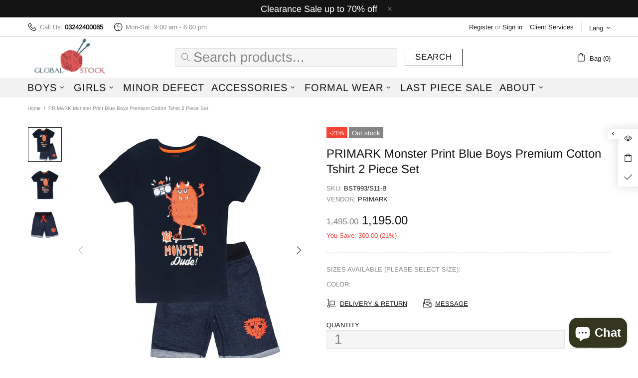

--- FILE ---
content_type: text/javascript
request_url: https://globalstock.pk/cdn/shop/t/23/assets/module.tooltip.min.js?v=160626250539117634271613740203
body_size: 14194
content:
/*plugin tippy*/
window.jQuery.fn.is_theme_jquery||(window.jQueryBackup=window.jQuery,window.jQuery=window.jQueryTheme),function(t){!function(t,e){"object"==typeof exports&&"undefined"!=typeof module?module.exports=e():"function"==typeof define&&define.amd?define(e):t.tippy=e()}(this,function(){"use strict";function t(t){return t&&"[object Function]"==={}.toString.call(t)}function e(t,e){if(1!==t.nodeType)return[];var n=getComputedStyle(t,null);return e?n[e]:n}function n(t){return"HTML"===t.nodeName?t:t.parentNode||t.host}function r(t){if(!t)return document.body;switch(t.nodeName){case"HTML":case"BODY":return t.ownerDocument.body;case"#document":return t.body}var o=e(t),i=o.overflow,a=o.overflowX,p=o.overflowY;return/(auto|scroll|overlay)/.test(i+p+a)?t:r(n(t))}function o(t){return 11===t?ut:10===t?mt:ut||mt}function i(t){if(!t)return document.documentElement;for(var n=o(10)?document.body:null,r=t.offsetParent;r===n&&t.nextElementSibling;)r=(t=t.nextElementSibling).offsetParent;var a=r&&r.nodeName;return a&&"BODY"!==a&&"HTML"!==a?-1!==["TD","TABLE"].indexOf(r.nodeName)&&"static"===e(r,"position")?i(r):r:t?t.ownerDocument.documentElement:document.documentElement}function a(t){var e=t.nodeName;return"BODY"!==e&&("HTML"===e||i(t.firstElementChild)===t)}function p(t){return null===t.parentNode?t:p(t.parentNode)}function s(t,e){if(!(t&&t.nodeType&&e&&e.nodeType))return document.documentElement;var n=t.compareDocumentPosition(e)&Node.DOCUMENT_POSITION_FOLLOWING,r=n?t:e,o=n?e:t,f=document.createRange();f.setStart(r,0),f.setEnd(o,0);var l=f.commonAncestorContainer;if(t!==l&&e!==l||r.contains(o))return a(l)?l:i(l);var c=p(t);return c.host?s(c.host,e):s(t,p(e).host)}function f(t){var e=1<arguments.length&&void 0!==arguments[1]?arguments[1]:"top",n="top"===e?"scrollTop":"scrollLeft",r=t.nodeName;if("BODY"===r||"HTML"===r){var o=t.ownerDocument.documentElement,i=t.ownerDocument.scrollingElement||o;return i[n]}return t[n]}function l(t,e){var n=!!(2<arguments.length&&void 0!==arguments[2])&&arguments[2],r=f(e,"top"),o=f(e,"left"),i=n?-1:1;return t.top+=r*i,t.bottom+=r*i,t.left+=o*i,t.right+=o*i,t}function c(t,e){var n="x"===e?"Left":"Top",r="Left"===n?"Right":"Bottom";return parseFloat(t["border"+n+"Width"],10)+parseFloat(t["border"+r+"Width"],10)}function d(t,e,n,r){return et(e["offset"+t],e["scroll"+t],n["client"+t],n["offset"+t],n["scroll"+t],o(10)?parseInt(n["offset"+t])+parseInt(r["margin"+("Height"===t?"Top":"Left")])+parseInt(r["margin"+("Height"===t?"Bottom":"Right")]):0)}function u(t){var e=t.body,n=t.documentElement,r=o(10)&&getComputedStyle(n);return{height:d("Height",e,n,r),width:d("Width",e,n,r)}}function m(t){return yt({},t,{right:t.left+t.width,bottom:t.top+t.height})}function h(t){var n={};try{if(o(10)){n=t.getBoundingClientRect();var r=f(t,"top"),i=f(t,"left");n.top+=r,n.left+=i,n.bottom+=r,n.right+=i}else n=t.getBoundingClientRect()}catch(t){}var a={left:n.left,top:n.top,width:n.right-n.left,height:n.bottom-n.top},p="HTML"===t.nodeName?u(t.ownerDocument):{},s=p.width||t.clientWidth||a.right-a.left,l=p.height||t.clientHeight||a.bottom-a.top,d=t.offsetWidth-s,h=t.offsetHeight-l;if(d||h){var b=e(t);d-=c(b,"x"),h-=c(b,"y"),a.width-=d,a.height-=h}return m(a)}function b(t,n){var i=!!(2<arguments.length&&void 0!==arguments[2])&&arguments[2],a=o(10),p="HTML"===n.nodeName,s=h(t),f=h(n),c=r(t),d=e(n),u=parseFloat(d.borderTopWidth,10),b=parseFloat(d.borderLeftWidth,10);i&&p&&(f.top=et(f.top,0),f.left=et(f.left,0));var v=m({top:s.top-f.top-u,left:s.left-f.left-b,width:s.width,height:s.height});if(v.marginTop=0,v.marginLeft=0,!a&&p){var y=parseFloat(d.marginTop,10),g=parseFloat(d.marginLeft,10);v.top-=u-y,v.bottom-=u-y,v.left-=b-g,v.right-=b-g,v.marginTop=y,v.marginLeft=g}return(a&&!i?n.contains(c):n===c&&"BODY"!==c.nodeName)&&(v=l(v,n)),v}function v(t){var e=!!(1<arguments.length&&void 0!==arguments[1])&&arguments[1],n=t.ownerDocument.documentElement,r=b(t,n),o=et(n.clientWidth,window.innerWidth||0),i=et(n.clientHeight,window.innerHeight||0),a=e?0:f(n),p=e?0:f(n,"left"),s={top:a-r.top+r.marginTop,left:p-r.left+r.marginLeft,width:o,height:i};return m(s)}function y(t){var r=t.nodeName;return"BODY"!==r&&"HTML"!==r&&("fixed"===e(t,"position")||y(n(t)))}function g(t){if(!t||!t.parentElement||o())return document.documentElement;for(var n=t.parentElement;n&&"none"===e(n,"transform");)n=n.parentElement;return n||document.documentElement}function w(t,e,o,i){var a=!!(4<arguments.length&&void 0!==arguments[4])&&arguments[4],p={top:0,left:0},f=a?g(t):s(t,e);if("viewport"===i)p=v(f,a);else{var l;"scrollParent"===i?(l=r(n(e)),"BODY"===l.nodeName&&(l=t.ownerDocument.documentElement)):l="window"===i?t.ownerDocument.documentElement:i;var c=b(l,f,a);if("HTML"!==l.nodeName||y(f))p=c;else{var d=u(t.ownerDocument),m=d.height,h=d.width;p.top+=c.top-c.marginTop,p.bottom=m+c.top,p.left+=c.left-c.marginLeft,p.right=h+c.left}}o=o||0;var w="number"==typeof o;return p.left+=w?o:o.left||0,p.top+=w?o:o.top||0,p.right-=w?o:o.right||0,p.bottom-=w?o:o.bottom||0,p}function x(t){var e=t.width,n=t.height;return e*n}function E(t,e,n,r,o){var i=5<arguments.length&&void 0!==arguments[5]?arguments[5]:0;if(-1===t.indexOf("auto"))return t;var a=w(n,r,i,o),p={top:{width:a.width,height:e.top-a.top},right:{width:a.right-e.right,height:a.height},bottom:{width:a.width,height:a.bottom-e.bottom},left:{width:e.left-a.left,height:a.height}},s=Object.keys(p).map(function(t){return yt({key:t},p[t],{area:x(p[t])})}).sort(function(t,e){return e.area-t.area}),f=s.filter(function(t){var e=t.width,r=t.height;return e>=n.clientWidth&&r>=n.clientHeight}),l=0<f.length?f[0].key:s[0].key,c=t.split("-")[1];return l+(c?"-"+c:"")}function k(t,e,n){var r=3<arguments.length&&void 0!==arguments[3]?arguments[3]:null,o=r?g(e):s(e,n);return b(n,o,r)}function O(t){var e=getComputedStyle(t),n=parseFloat(e.marginTop)+parseFloat(e.marginBottom),r=parseFloat(e.marginLeft)+parseFloat(e.marginRight),o={width:t.offsetWidth+r,height:t.offsetHeight+n};return o}function L(t){var e={left:"right",right:"left",bottom:"top",top:"bottom"};return t.replace(/left|right|bottom|top/g,function(t){return e[t]})}function T(t,e,n){n=n.split("-")[0];var r=O(t),o={width:r.width,height:r.height},i=-1!==["right","left"].indexOf(n),a=i?"top":"left",p=i?"left":"top",s=i?"height":"width",f=i?"width":"height";return o[a]=e[a]+e[s]/2-r[s]/2,o[p]=n===p?e[p]-r[f]:e[L(p)],o}function C(t,e){return Array.prototype.find?t.find(e):t.filter(e)[0]}function A(t,e,n){if(Array.prototype.findIndex)return t.findIndex(function(t){return t[e]===n});var r=C(t,function(t){return t[e]===n});return t.indexOf(r)}function D(e,n,r){var o=void 0===r?e:e.slice(0,A(e,"name",r));return o.forEach(function(e){e.function&&console.warn("`modifier.function` is deprecated, use `modifier.fn`!");var r=e.function||e.fn;e.enabled&&t(r)&&(n.offsets.popper=m(n.offsets.popper),n.offsets.reference=m(n.offsets.reference),n=r(n,e))}),n}function N(){if(!this.state.isDestroyed){var t={instance:this,styles:{},arrowStyles:{},attributes:{},flipped:!1,offsets:{}};t.offsets.reference=k(this.state,this.popper,this.reference,this.options.positionFixed),t.placement=E(this.options.placement,t.offsets.reference,this.popper,this.reference,this.options.modifiers.flip.boundariesElement,this.options.modifiers.flip.padding),t.originalPlacement=t.placement,t.positionFixed=this.options.positionFixed,t.offsets.popper=T(this.popper,t.offsets.reference,t.placement),t.offsets.popper.position=this.options.positionFixed?"fixed":"absolute",t=D(this.modifiers,t),this.state.isCreated?this.options.onUpdate(t):(this.state.isCreated=!0,this.options.onCreate(t))}}function P(t,e){return t.some(function(t){var n=t.name,r=t.enabled;return r&&n===e})}function Y(t){for(var e=[!1,"ms","Webkit","Moz","O"],n=t.charAt(0).toUpperCase()+t.slice(1),r=0;r<e.length;r++){var o=e[r],i=o?""+o+n:t;if("undefined"!=typeof document.body.style[i])return i}return null}function S(){return this.state.isDestroyed=!0,P(this.modifiers,"applyStyle")&&(this.popper.removeAttribute("x-placement"),this.popper.style.position="",this.popper.style.top="",this.popper.style.left="",this.popper.style.right="",this.popper.style.bottom="",this.popper.style.willChange="",this.popper.style[Y("transform")]=""),this.disableEventListeners(),this.options.removeOnDestroy&&this.popper.parentNode.removeChild(this.popper),this}function I(t){var e=t.ownerDocument;return e?e.defaultView:window}function F(t,e,n,o){var i="BODY"===t.nodeName,a=i?t.ownerDocument.defaultView:t;a.addEventListener(e,n,{passive:!0}),i||F(r(a.parentNode),e,n,o),o.push(a)}function H(t,e,n,o){n.updateBound=o,I(t).addEventListener("resize",n.updateBound,{passive:!0});var i=r(t);return F(i,"scroll",n.updateBound,n.scrollParents),n.scrollElement=i,n.eventsEnabled=!0,n}function B(){this.state.eventsEnabled||(this.state=H(this.reference,this.options,this.state,this.scheduleUpdate))}function j(t,e){return I(t).removeEventListener("resize",e.updateBound),e.scrollParents.forEach(function(t){t.removeEventListener("scroll",e.updateBound)}),e.updateBound=null,e.scrollParents=[],e.scrollElement=null,e.eventsEnabled=!1,e}function X(){this.state.eventsEnabled&&(cancelAnimationFrame(this.scheduleUpdate),this.state=j(this.reference,this.state))}function W(t){return""!==t&&!isNaN(parseFloat(t))&&isFinite(t)}function M(t,e){Object.keys(e).forEach(function(n){var r="";-1!==["width","height","top","right","bottom","left"].indexOf(n)&&W(e[n])&&(r="px"),t.style[n]=e[n]+r})}function R(t,e){Object.keys(e).forEach(function(n){var r=e[n];!1===r?t.removeAttribute(n):t.setAttribute(n,e[n])})}function z(t,e,n){var r=C(t,function(t){var n=t.name;return n===e}),o=!!r&&t.some(function(t){return t.name===n&&t.enabled&&t.order<r.order});if(!o){var i="`"+e+"`";console.warn("`"+n+"` modifier is required by "+i+" modifier in order to work, be sure to include it before "+i+"!")}return o}function U(t){return"end"===t?"start":"start"===t?"end":t}function _(t){var e=!!(1<arguments.length&&void 0!==arguments[1])&&arguments[1],n=wt.indexOf(t),r=wt.slice(n+1).concat(wt.slice(0,n));return e?r.reverse():r}function Q(t,e,n,r){var o=t.match(/((?:\-|\+)?\d*\.?\d*)(.*)/),i=+o[1],a=o[2];if(!i)return t;if(0===a.indexOf("%")){var p;switch(a){case"%p":p=n;break;case"%":case"%r":default:p=r}var s=m(p);return s[e]/100*i}if("vh"===a||"vw"===a){var f;return f="vh"===a?et(document.documentElement.clientHeight,window.innerHeight||0):et(document.documentElement.clientWidth,window.innerWidth||0),f/100*i}return i}function V(t,e,n,r){var o=[0,0],i=-1!==["right","left"].indexOf(r),a=t.split(/(\+|\-)/).map(function(t){return t.trim()}),p=a.indexOf(C(a,function(t){return-1!==t.search(/,|\s/)}));a[p]&&-1===a[p].indexOf(",")&&console.warn("Offsets separated by white space(s) are deprecated, use a comma (,) instead.");var s=/\s*,\s*|\s+/,f=-1===p?[a]:[a.slice(0,p).concat([a[p].split(s)[0]]),[a[p].split(s)[1]].concat(a.slice(p+1))];return f=f.map(function(t,r){var o=(1===r?!i:i)?"height":"width",a=!1;return t.reduce(function(t,e){return""===t[t.length-1]&&-1!==["+","-"].indexOf(e)?(t[t.length-1]=e,a=!0,t):a?(t[t.length-1]+=e,a=!1,t):t.concat(e)},[]).map(function(t){return Q(t,o,e,n)})}),f.forEach(function(t,e){t.forEach(function(n,r){W(n)&&(o[e]+=n*("-"===t[r-1]?-1:1))})}),o}function q(t,e){var n=e.offset,r=t.placement,o=t.offsets,i=o.popper,a=o.reference,p=r.split("-")[0],s=void 0;return s=W(+n)?[+n,0]:V(n,i,a,p),"left"===p?(i.top+=s[0],i.left-=s[1]):"right"===p?(i.top+=s[0],i.left+=s[1]):"top"===p?(i.left+=s[0],i.top-=s[1]):"bottom"===p&&(i.left+=s[0],i.top+=s[1]),t.popper=i,t}function K(t){document.addEventListener("click",Te,t),document.addEventListener("touchstart",ke),window.addEventListener("blur",Ce),window.addEventListener("resize",Ae),!xe&&(navigator.maxTouchPoints||navigator.msMaxTouchPoints)&&document.addEventListener("pointerdown",ke)}function G(t,e){function n(){fe(function(){W=!1})}function r(t){var e=I=t,n=e.clientX,r=e.clientY;if(V.popperInstance){var o=V.reference.getBoundingClientRect(),i=V.props.followCursor,a="horizontal"===i,p="vertical"===i;V.popperInstance.reference={getBoundingClientRect:function(){return{width:0,height:0,top:a?o.top:r,bottom:a?o.bottom:r,left:p?o.left:n,right:p?o.right:n}},clientWidth:0,clientHeight:0},V.popperInstance.scheduleUpdate()}}function o(t){var e=Gt(t.target,V.props.target);if(e&&!e._tippy){var n=V.props.content;n&&(G(e,ot({},V.props,{content:n,target:"",showOnInit:!0})),i(t))}}function i(t){if(T(),!V.state.isVisible){if(V.props.target)return o(t);if(B=!0,V.props.wait)return V.props.wait(V,t);y()&&(Q.arrow&&(Q.arrow.style.margin="0"),document.addEventListener("mousemove",r));var e=Bt(V.props.delay,0,it.delay);e?F=setTimeout(function(){A()},e):A()}}function a(){if(T(),!V.state.isVisible)return p();B=!1;var t=Bt(V.props.delay,1,it.delay);t?H=setTimeout(function(){V.state.isVisible&&D()},t):D()}function p(){document.removeEventListener("mousemove",r),I=null}function s(){document.body.removeEventListener("mouseleave",a),document.removeEventListener("mousemove",R)}function f(t){!V.state.isEnabled||h(t)||(!V.state.isVisible&&(S=t),"click"===t.type&&!1!==V.props.hideOnClick&&V.state.isVisible?a():i(t))}function l(t){var e=Jt(t.target,function(t){return t._tippy}),n=Gt(t.target,kt.POPPER)===V.popper,r=e===V.reference;n||r||le(de(V.popper),V.popper.getBoundingClientRect(),t,V.props)&&(s(),a())}function c(t){return h(t)?void 0:V.props.interactive?(document.body.addEventListener("mouseleave",a),void document.addEventListener("mousemove",R)):void a()}function d(t){if(t.target===V.reference){if(V.props.interactive){if(!t.relatedTarget)return;if(Gt(t.relatedTarget,kt.POPPER))return}a()}}function u(t){Gt(t.target,V.props.target)&&i(t)}function m(t){Gt(t.target,V.props.target)&&a()}function h(t){var e=-1<t.type.indexOf("touch"),n=xe&&Ee&&V.props.touchHold&&!e,r=Ee&&!V.props.touchHold&&e;return n||r}function b(){var t=V.popperChildren.tooltip,e=V.props.popperOptions,n=kt["round"===V.props.arrowType?"ROUND_ARROW":"ARROW"],r=t.querySelector(n),o=ot({placement:V.props.placement},e||{},{modifiers:ot({},e?e.modifiers:{},{arrow:ot({element:n},e&&e.modifiers?e.modifiers.arrow:{}),flip:ot({enabled:V.props.flip,padding:V.props.distance+5,behavior:V.props.flipBehavior},e&&e.modifiers?e.modifiers.flip:{}),offset:ot({offset:V.props.offset},e&&e.modifiers?e.modifiers.offset:{})}),onCreate:function(){t.style[de(V.popper)]=ce(V.props.distance,it.distance),r&&V.props.arrowTransform&&ie(r,V.props.arrowTransform)},onUpdate:function(){var e=t.style;e.top="",e.bottom="",e.left="",e.right="",e[de(V.popper)]=ce(V.props.distance,it.distance),r&&V.props.arrowTransform&&ie(r,V.props.arrowTransform)}}),p=new MutationObserver(function(){V.popperInstance.update()});return p.observe(V.popper,{childList:!0,subtree:!0}),Y&&Y.disconnect(),Y=p,M||(M=!0,V.popper.addEventListener("mouseenter",function(t){V.props.interactive&&V.state.isVisible&&"mouseenter"===S.type&&i(t)}),V.popper.addEventListener("mouseleave",function(t){V.props.interactive&&"mouseenter"===S.type&&0===V.props.interactiveDebounce&&le(de(V.popper),V.popper.getBoundingClientRect(),t,V.props)&&a()})),new Et(V.reference,V.popper,o)}function v(t){if(V.popperInstance?(!y()&&V.popperInstance.scheduleUpdate(),V.props.livePlacement&&!y()&&V.popperInstance.enableEventListeners()):(V.popperInstance=b(),!V.props.livePlacement&&V.popperInstance.disableEventListeners()),V.popperInstance.reference=V.reference,y()){V.popperChildren.arrow&&(V.popperChildren.arrow.style.margin="");var e=Bt(V.props.delay,0,it.delay);S.type&&r(e&&I?I:S)}se(V.popperInstance,t),V.props.appendTo.contains(V.popper)||(V.props.appendTo.appendChild(V.popper),z=!0)}function y(){return V.props.followCursor&&!Ee&&"focus"!==S.type}function g(){Nt([V.popper],ge?0:V.props.updateDuration);var t=function t(){V.popperInstance&&V.popperInstance.scheduleUpdate(),z?requestAnimationFrame(t):Nt([V.popper],0)};t()}function w(t,e){E(t,function(){!V.state.isVisible&&V.props.appendTo.contains(V.popper)&&e()})}function x(t,e){E(t,e)}function E(t,e){if(0===t)return e();var n=V.popperChildren.tooltip,r=function t(r){r.target===n&&(me(n,"remove",t),e())};me(n,"remove",j),me(n,"add",r),j=r}function k(t,e,n){V.reference.addEventListener(t,e),n.push({eventType:t,handler:e})}function O(){X=V.props.trigger.trim().split(" ").reduce(function(t,e){return"manual"===e?t:(V.props.target?"mouseenter"===e?(k("mouseover",u,t),k("mouseout",m,t)):"focus"===e?(k("focusin",u,t),k("focusout",m,t)):"click"===e?k(e,u,t):void 0:(k(e,f,t),V.props.touchHold&&(k("touchstart",f,t),k("touchend",c,t)),"mouseenter"===e?k("mouseleave",c,t):"focus"===e?k(ge?"focusout":"blur",d,t):void 0),t)},[])}function L(){X.forEach(function(t){var e=t.eventType,n=t.handler;V.reference.removeEventListener(e,n)})}function T(){clearTimeout(F),clearTimeout(H)}function C(t){be(t,it);var e=V.props,n=ue(V.reference,ot({},V.props,t,{performance:!0}));n.performance=t.performance||e.performance,V.props=n,("trigger"in t||"touchHold"in t)&&(L(),O()),"interactiveDebounce"in t&&(s(),R=he(l,t.interactiveDebounce)),_t(V.popper,e,n),V.popperChildren=Pt(V.popper),V.popperInstance&&(V.popperInstance.destroy(),V.popperInstance=b(),!V.state.isVisible&&V.popperInstance.disableEventListeners())}function A(){var t=0<arguments.length&&void 0!==arguments[0]?arguments[0]:Bt(V.props.duration,0,it.duration[0]);return V.state.isDestroyed||!V.state.isEnabled||Ee&&!V.props.touch?void 0:V.reference.isVirtual||document.documentElement.contains(V.reference)?V.reference.hasAttribute("disabled")?void 0:W?void(W=!1):void(!1===V.props.onShow(V)||(V.popper.style.visibility="visible",V.state.isVisible=!0,Nt([V.popper,V.popperChildren.tooltip,V.popperChildren.backdrop],0),v(function(){V.state.isVisible&&(!y()&&V.popperInstance.update(),Nt([V.popperChildren.tooltip,V.popperChildren.backdrop,V.popperChildren.content],t),V.popperChildren.backdrop&&(V.popperChildren.content.style.transitionDelay=$(t/6)+"ms"),V.props.interactive&&V.reference.classList.add("tippy-active"),V.props.sticky&&g(),ae([V.popperChildren.tooltip,V.popperChildren.backdrop,V.popperChildren.content],"visible"),x(t,function(){0===V.props.updateDuration&&V.popperChildren.tooltip.classList.add("tippy-notransition"),V.props.interactive&&-1<["focus","click"].indexOf(S.type)&&Zt(V.popper),V.reference.setAttribute("aria-describedby",V.popper.id),V.props.onShown(V)}))}))):N()}function D(){var t=0<arguments.length&&void 0!==arguments[0]?arguments[0]:Bt(V.props.duration,1,it.duration[1]);V.state.isDestroyed||!V.state.isEnabled||!1===V.props.onHide(V)||(0===V.props.updateDuration&&V.popperChildren.tooltip.classList.remove("tippy-notransition"),V.props.interactive&&V.reference.classList.remove("tippy-active"),V.popper.style.visibility="hidden",V.state.isVisible=!1,Nt([V.popperChildren.tooltip,V.popperChildren.backdrop,V.popperChildren.content],t),ae([V.popperChildren.tooltip,V.popperChildren.backdrop,V.popperChildren.content],"hidden"),V.props.interactive&&!W&&-1<["focus","click"].indexOf(S.type)&&("focus"===S.type&&(W=!0),Zt(V.reference)),w(t,function(){B||p(),V.reference.removeAttribute("aria-describedby"),V.popperInstance.disableEventListeners(),V.props.appendTo.removeChild(V.popper),z=!1,V.props.onHidden(V)}))}function N(t){V.state.isDestroyed||(V.state.isVisible&&D(0),L(),V.reference.removeEventListener("click",n),delete V.reference._tippy,V.props.target&&t&&Ct(V.reference.querySelectorAll(V.props.target)).forEach(function(t){return t._tippy&&t._tippy.destroy()}),V.popperInstance&&V.popperInstance.destroy(),Y&&Y.disconnect(),V.state.isDestroyed=!0)}var P=ue(t,e);if(!P.multiple&&t._tippy)return null;var Y=null,S={},I=null,F=0,H=0,B=!1,j=function(){},X=[],W=!1,M=!1,R=0<P.interactiveDebounce?he(l,P.interactiveDebounce):l,z=!1,U=De++,_=Ut(U,P),Q=Pt(_),V={id:U,reference:t,popper:_,popperChildren:Q,popperInstance:null,props:P,state:{isEnabled:!0,isVisible:!1,isDestroyed:!1},clearDelayTimeouts:T,set:C,setContent:function(t){C({content:t})},show:A,hide:D,enable:function(){V.state.isEnabled=!0},disable:function(){V.state.isEnabled=!1},destroy:N};return O(),t.addEventListener("click",n),P.lazy||(V.popperInstance=b(),V.popperInstance.disableEventListeners()),P.showOnInit&&setTimeout(i,20),!P.a11y||P.target||Dt(t)||t.setAttribute("tabindex","0"),t._tippy=V,_._tippy=V,V}function J(t,e,n){be(e,it),Ne||(K(Pe),Ne=!0);var r=ot({},it,e);Yt(t)&&qt(t);var o=Ft(t),i=o[0],a=(n&&i?[i]:o).reduce(function(t,e){var n=e&&G(e,r);return n&&t.push(n),t},[]);return{targets:t,props:r,instances:a,destroyAll:function(){this.instances.forEach(function(t){t.destroy()}),this.instances=[]}}}for(var Z=Math.min,$=Math.round,tt=Math.floor,et=Math.max,nt='.tippy-iOS{cursor:pointer!important}.tippy-notransition{transition:none!important}.tippy-popper{-webkit-perspective:700px;perspective:700px;z-index:9999;outline:0;transition-timing-function:cubic-bezier(.165,.84,.44,1);pointer-events:none;line-height:1.4}.tippy-popper[x-placement^=top] .tippy-backdrop{border-radius:40% 40% 0 0}.tippy-popper[x-placement^=top] .tippy-roundarrow{bottom:-8px;-webkit-transform-origin:50% 0;transform-origin:50% 0}.tippy-popper[x-placement^=top] .tippy-roundarrow svg{position:absolute;left:0;-webkit-transform:rotate(180deg);transform:rotate(180deg)}.tippy-popper[x-placement^=top] .tippy-arrow{border-top:8px solid #333;border-right:8px solid transparent;border-left:8px solid transparent;bottom:-7px;margin:0 6px;-webkit-transform-origin:50% 0;transform-origin:50% 0}.tippy-popper[x-placement^=top] .tippy-backdrop{-webkit-transform-origin:0 25%;transform-origin:0 25%}.tippy-popper[x-placement^=top] .tippy-backdrop[data-state=visible]{-webkit-transform:scale(1) translate(-50%,-55%);transform:scale(1) translate(-50%,-55%);opacity:1}.tippy-popper[x-placement^=top] .tippy-backdrop[data-state=hidden]{-webkit-transform:scale(.2) translate(-50%,-45%);transform:scale(.2) translate(-50%,-45%);opacity:0}.tippy-popper[x-placement^=top] [data-animation=shift-toward][data-state=visible]{opacity:1;-webkit-transform:translateY(-10px);transform:translateY(-10px)}.tippy-popper[x-placement^=top] [data-animation=shift-toward][data-state=hidden]{opacity:0;-webkit-transform:translateY(-20px);transform:translateY(-20px)}.tippy-popper[x-placement^=top] [data-animation=perspective]{-webkit-transform-origin:bottom;transform-origin:bottom}.tippy-popper[x-placement^=top] [data-animation=perspective][data-state=visible]{opacity:1;-webkit-transform:translateY(-10px) rotateX(0);transform:translateY(-10px) rotateX(0)}.tippy-popper[x-placement^=top] [data-animation=perspective][data-state=hidden]{opacity:0;-webkit-transform:translateY(0) rotateX(60deg);transform:translateY(0) rotateX(60deg)}.tippy-popper[x-placement^=top] [data-animation=fade][data-state=visible]{opacity:1;-webkit-transform:translateY(-10px);transform:translateY(-10px)}.tippy-popper[x-placement^=top] [data-animation=fade][data-state=hidden]{opacity:0;-webkit-transform:translateY(-10px);transform:translateY(-10px)}.tippy-popper[x-placement^=top] [data-animation=shift-away][data-state=visible]{opacity:1;-webkit-transform:translateY(-10px);transform:translateY(-10px)}.tippy-popper[x-placement^=top] [data-animation=shift-away][data-state=hidden]{opacity:0;-webkit-transform:translateY(0);transform:translateY(0)}.tippy-popper[x-placement^=top] [data-animation=scale][data-state=visible]{opacity:1;-webkit-transform:translateY(-10px) scale(1);transform:translateY(-10px) scale(1)}.tippy-popper[x-placement^=top] [data-animation=scale][data-state=hidden]{opacity:0;-webkit-transform:translateY(0) scale(.5);transform:translateY(0) scale(.5)}.tippy-popper[x-placement^=bottom] .tippy-backdrop{border-radius:0 0 30% 30%}.tippy-popper[x-placement^=bottom] .tippy-roundarrow{top:-8px;-webkit-transform-origin:50% 100%;transform-origin:50% 100%}.tippy-popper[x-placement^=bottom] .tippy-roundarrow svg{position:absolute;left:0;-webkit-transform:rotate(0);transform:rotate(0)}.tippy-popper[x-placement^=bottom] .tippy-arrow{border-bottom:8px solid #333;border-right:8px solid transparent;border-left:8px solid transparent;top:-7px;margin:0 6px;-webkit-transform-origin:50% 100%;transform-origin:50% 100%}.tippy-popper[x-placement^=bottom] .tippy-backdrop{-webkit-transform-origin:0 -50%;transform-origin:0 -50%}.tippy-popper[x-placement^=bottom] .tippy-backdrop[data-state=visible]{-webkit-transform:scale(1) translate(-50%,-45%);transform:scale(1) translate(-50%,-45%);opacity:1}.tippy-popper[x-placement^=bottom] .tippy-backdrop[data-state=hidden]{-webkit-transform:scale(.2) translate(-50%);transform:scale(.2) translate(-50%);opacity:0}.tippy-popper[x-placement^=bottom] [data-animation=shift-toward][data-state=visible]{opacity:1;-webkit-transform:translateY(10px);transform:translateY(10px)}.tippy-popper[x-placement^=bottom] [data-animation=shift-toward][data-state=hidden]{opacity:0;-webkit-transform:translateY(20px);transform:translateY(20px)}.tippy-popper[x-placement^=bottom] [data-animation=perspective]{-webkit-transform-origin:top;transform-origin:top}.tippy-popper[x-placement^=bottom] [data-animation=perspective][data-state=visible]{opacity:1;-webkit-transform:translateY(10px) rotateX(0);transform:translateY(10px) rotateX(0)}.tippy-popper[x-placement^=bottom] [data-animation=perspective][data-state=hidden]{opacity:0;-webkit-transform:translateY(0) rotateX(-60deg);transform:translateY(0) rotateX(-60deg)}.tippy-popper[x-placement^=bottom] [data-animation=fade][data-state=visible]{opacity:1;-webkit-transform:translateY(10px);transform:translateY(10px)}.tippy-popper[x-placement^=bottom] [data-animation=fade][data-state=hidden]{opacity:0;-webkit-transform:translateY(10px);transform:translateY(10px)}.tippy-popper[x-placement^=bottom] [data-animation=shift-away][data-state=visible]{opacity:1;-webkit-transform:translateY(10px);transform:translateY(10px)}.tippy-popper[x-placement^=bottom] [data-animation=shift-away][data-state=hidden]{opacity:0;-webkit-transform:translateY(0);transform:translateY(0)}.tippy-popper[x-placement^=bottom] [data-animation=scale][data-state=visible]{opacity:1;-webkit-transform:translateY(10px) scale(1);transform:translateY(10px) scale(1)}.tippy-popper[x-placement^=bottom] [data-animation=scale][data-state=hidden]{opacity:0;-webkit-transform:translateY(0) scale(.5);transform:translateY(0) scale(.5)}.tippy-popper[x-placement^=left] .tippy-backdrop{border-radius:50% 0 0 50%}.tippy-popper[x-placement^=left] .tippy-roundarrow{right:-16px;-webkit-transform-origin:33.33333333% 50%;transform-origin:33.33333333% 50%}.tippy-popper[x-placement^=left] .tippy-roundarrow svg{position:absolute;left:0;-webkit-transform:rotate(90deg);transform:rotate(90deg)}.tippy-popper[x-placement^=left] .tippy-arrow{border-left:8px solid #333;border-top:8px solid transparent;border-bottom:8px solid transparent;right:-7px;margin:3px 0;-webkit-transform-origin:0 50%;transform-origin:0 50%}.tippy-popper[x-placement^=left] .tippy-backdrop{-webkit-transform-origin:50% 0;transform-origin:50% 0}.tippy-popper[x-placement^=left] .tippy-backdrop[data-state=visible]{-webkit-transform:scale(1) translate(-50%,-50%);transform:scale(1) translate(-50%,-50%);opacity:1}.tippy-popper[x-placement^=left] .tippy-backdrop[data-state=hidden]{-webkit-transform:scale(.2) translate(-75%,-50%);transform:scale(.2) translate(-75%,-50%);opacity:0}.tippy-popper[x-placement^=left] [data-animation=shift-toward][data-state=visible]{opacity:1;-webkit-transform:translateX(-10px);transform:translateX(-10px)}.tippy-popper[x-placement^=left] [data-animation=shift-toward][data-state=hidden]{opacity:0;-webkit-transform:translateX(-20px);transform:translateX(-20px)}.tippy-popper[x-placement^=left] [data-animation=perspective]{-webkit-transform-origin:right;transform-origin:right}.tippy-popper[x-placement^=left] [data-animation=perspective][data-state=visible]{opacity:1;-webkit-transform:translateX(-10px) rotateY(0);transform:translateX(-10px) rotateY(0)}.tippy-popper[x-placement^=left] [data-animation=perspective][data-state=hidden]{opacity:0;-webkit-transform:translateX(0) rotateY(-60deg);transform:translateX(0) rotateY(-60deg)}.tippy-popper[x-placement^=left] [data-animation=fade][data-state=visible]{opacity:1;-webkit-transform:translateX(-10px);transform:translateX(-10px)}.tippy-popper[x-placement^=left] [data-animation=fade][data-state=hidden]{opacity:0;-webkit-transform:translateX(-10px);transform:translateX(-10px)}.tippy-popper[x-placement^=left] [data-animation=shift-away][data-state=visible]{opacity:1;-webkit-transform:translateX(-10px);transform:translateX(-10px)}.tippy-popper[x-placement^=left] [data-animation=shift-away][data-state=hidden]{opacity:0;-webkit-transform:translateX(0);transform:translateX(0)}.tippy-popper[x-placement^=left] [data-animation=scale][data-state=visible]{opacity:1;-webkit-transform:translateX(-10px) scale(1);transform:translateX(-10px) scale(1)}.tippy-popper[x-placement^=left] [data-animation=scale][data-state=hidden]{opacity:0;-webkit-transform:translateX(0) scale(.5);transform:translateX(0) scale(.5)}.tippy-popper[x-placement^=right] .tippy-backdrop{border-radius:0 50% 50% 0}.tippy-popper[x-placement^=right] .tippy-roundarrow{left:-16px;-webkit-transform-origin:66.66666666% 50%;transform-origin:66.66666666% 50%}.tippy-popper[x-placement^=right] .tippy-roundarrow svg{position:absolute;left:0;-webkit-transform:rotate(-90deg);transform:rotate(-90deg)}.tippy-popper[x-placement^=right] .tippy-arrow{border-right:8px solid #333;border-top:8px solid transparent;border-bottom:8px solid transparent;left:-7px;margin:3px 0;-webkit-transform-origin:100% 50%;transform-origin:100% 50%}.tippy-popper[x-placement^=right] .tippy-backdrop{-webkit-transform-origin:-50% 0;transform-origin:-50% 0}.tippy-popper[x-placement^=right] .tippy-backdrop[data-state=visible]{-webkit-transform:scale(1) translate(-50%,-50%);transform:scale(1) translate(-50%,-50%);opacity:1}.tippy-popper[x-placement^=right] .tippy-backdrop[data-state=hidden]{-webkit-transform:scale(.2) translate(-25%,-50%);transform:scale(.2) translate(-25%,-50%);opacity:0}.tippy-popper[x-placement^=right] [data-animation=shift-toward][data-state=visible]{opacity:1;-webkit-transform:translateX(10px);transform:translateX(10px)}.tippy-popper[x-placement^=right] [data-animation=shift-toward][data-state=hidden]{opacity:0;-webkit-transform:translateX(20px);transform:translateX(20px)}.tippy-popper[x-placement^=right] [data-animation=perspective]{-webkit-transform-origin:left;transform-origin:left}.tippy-popper[x-placement^=right] [data-animation=perspective][data-state=visible]{opacity:1;-webkit-transform:translateX(10px) rotateY(0);transform:translateX(10px) rotateY(0)}.tippy-popper[x-placement^=right] [data-animation=perspective][data-state=hidden]{opacity:0;-webkit-transform:translateX(0) rotateY(60deg);transform:translateX(0) rotateY(60deg)}.tippy-popper[x-placement^=right] [data-animation=fade][data-state=visible]{opacity:1;-webkit-transform:translateX(10px);transform:translateX(10px)}.tippy-popper[x-placement^=right] [data-animation=fade][data-state=hidden]{opacity:0;-webkit-transform:translateX(10px);transform:translateX(10px)}.tippy-popper[x-placement^=right] [data-animation=shift-away][data-state=visible]{opacity:1;-webkit-transform:translateX(10px);transform:translateX(10px)}.tippy-popper[x-placement^=right] [data-animation=shift-away][data-state=hidden]{opacity:0;-webkit-transform:translateX(0);transform:translateX(0)}.tippy-popper[x-placement^=right] [data-animation=scale][data-state=visible]{opacity:1;-webkit-transform:translateX(10px) scale(1);transform:translateX(10px) scale(1)}.tippy-popper[x-placement^=right] [data-animation=scale][data-state=hidden]{opacity:0;-webkit-transform:translateX(0) scale(.5);transform:translateX(0) scale(.5)}.tippy-tooltip{position:relative;color:#fff;border-radius:4px;font-size:.9rem;padding:.3rem .6rem;max-width:350px;text-align:center;will-change:transform;-webkit-font-smoothing:antialiased;-moz-osx-font-smoothing:grayscale;background-color:#333}.tippy-tooltip[data-size=small]{padding:.2rem .4rem;font-size:.75rem}.tippy-tooltip[data-size=large]{padding:.4rem .8rem;font-size:1rem}.tippy-tooltip[data-animatefill]{overflow:hidden;background-color:transparent}.tippy-tooltip[data-interactive],.tippy-tooltip[data-interactive] path{pointer-events:auto}.tippy-tooltip[data-inertia][data-state=visible]{transition-timing-function:cubic-bezier(.53,2,.36,.85)}.tippy-tooltip[data-inertia][data-state=hidden]{transition-timing-function:ease}.tippy-arrow,.tippy-roundarrow{position:absolute;width:0;height:0}.tippy-roundarrow{width:24px;height:8px;fill:#333;pointer-events:none}.tippy-backdrop{position:absolute;will-change:transform;background-color:#333;border-radius:50%;width:calc(110% + 2rem);left:50%;top:50%;z-index:-1;transition:all cubic-bezier(.46,.1,.52,.98);-webkit-backface-visibility:hidden;backface-visibility:hidden}.tippy-backdrop:after{content:"";float:left;padding-top:100%}.tippy-backdrop+.tippy-content{transition-property:opacity}.tippy-backdrop+.tippy-content[data-state=visible]{opacity:1}.tippy-backdrop+.tippy-content[data-state=hidden]{opacity:0}@media (max-width:360px){.tippy-popper{max-width:96%;max-width:calc(100% - 20px)}}',rt="3.0.5",ot=Object.assign||function(t){
for(var e,n=1;n<arguments.length;n++)for(var r in e=arguments[n])Object.prototype.hasOwnProperty.call(e,r)&&(t[r]=e[r]);return t},it={a11y:!0,content:"",placement:"top",livePlacement:!0,trigger:"mouseenter focus",hideOnClick:!0,animation:"shift-away",animateFill:!0,arrow:!1,delay:[0,20],duration:[325,275],interactive:!1,interactiveBorder:2,interactiveDebounce:0,theme:"dark",size:"regular",distance:10,offset:0,multiple:!1,followCursor:!1,inertia:!1,updateDuration:200,sticky:!1,appendTo:function(){return document.body},zIndex:9999,touchHold:!1,performance:!1,flip:!0,flipBehavior:"flip",arrowType:"sharp",arrowTransform:"",target:"",allowHTML:!0,showOnInit:!1,popperOptions:{},lazy:!0,touch:!0,wait:null,shouldPopperHideOnBlur:function(){return!0},onShow:function(){},onShown:function(){},onHide:function(){},onHidden:function(){}},at=function(t){it=ot({},it,t)},pt="undefined"!=typeof window&&"undefined"!=typeof document,st=["Edge","Trident","Firefox"],ft=0,lt=0;lt<st.length;lt+=1)if(pt&&0<=navigator.userAgent.indexOf(st[lt])){ft=1;break}var ct=pt&&window.Promise,dt=ct?function(t){var e=!1;return function(){e||(e=!0,window.Promise.resolve().then(function(){e=!1,t()}))}}:function(t){var e=!1;return function(){e||(e=!0,setTimeout(function(){e=!1,t()},ft))}},ut=pt&&!(!window.MSInputMethodContext||!document.documentMode),mt=pt&&/MSIE 10/.test(navigator.userAgent),ht=function(t,e){if(!(t instanceof e))throw new TypeError("Cannot call a class as a function")},bt=function(){function t(t,e){for(var n,r=0;r<e.length;r++)n=e[r],n.enumerable=n.enumerable||!1,n.configurable=!0,"value"in n&&(n.writable=!0),Object.defineProperty(t,n.key,n)}return function(e,n,r){return n&&t(e.prototype,n),r&&t(e,r),e}}(),vt=function(t,e,n){return e in t?Object.defineProperty(t,e,{value:n,enumerable:!0,configurable:!0,writable:!0}):t[e]=n,t},yt=Object.assign||function(t){for(var e,n=1;n<arguments.length;n++)for(var r in e=arguments[n])Object.prototype.hasOwnProperty.call(e,r)&&(t[r]=e[r]);return t},gt=["auto-start","auto","auto-end","top-start","top","top-end","right-start","right","right-end","bottom-end","bottom","bottom-start","left-end","left","left-start"],wt=gt.slice(3),xt={FLIP:"flip",CLOCKWISE:"clockwise",COUNTERCLOCKWISE:"counterclockwise"},Et=function(){function e(n,r){var o=this,i=2<arguments.length&&void 0!==arguments[2]?arguments[2]:{};ht(this,e),this.scheduleUpdate=function(){return requestAnimationFrame(o.update)},this.update=dt(this.update.bind(this)),this.options=yt({},e.Defaults,i),this.state={isDestroyed:!1,isCreated:!1,scrollParents:[]},this.reference=n&&n.jquery?n[0]:n,this.popper=r&&r.jquery?r[0]:r,this.options.modifiers={},Object.keys(yt({},e.Defaults.modifiers,i.modifiers)).forEach(function(t){o.options.modifiers[t]=yt({},e.Defaults.modifiers[t]||{},i.modifiers?i.modifiers[t]:{})}),this.modifiers=Object.keys(this.options.modifiers).map(function(t){return yt({name:t},o.options.modifiers[t])}).sort(function(t,e){return t.order-e.order}),this.modifiers.forEach(function(e){e.enabled&&t(e.onLoad)&&e.onLoad(o.reference,o.popper,o.options,e,o.state)}),this.update();var a=this.options.eventsEnabled;a&&this.enableEventListeners(),this.state.eventsEnabled=a}return bt(e,[{key:"update",value:function(){return N.call(this)}},{key:"destroy",value:function(){return S.call(this)}},{key:"enableEventListeners",value:function(){return B.call(this)}},{key:"disableEventListeners",value:function(){return X.call(this)}}]),e}();Et.Utils=("undefined"==typeof window?global:window).PopperUtils,Et.placements=gt,Et.Defaults={placement:"bottom",positionFixed:!1,eventsEnabled:!0,removeOnDestroy:!1,onCreate:function(){},onUpdate:function(){},modifiers:{shift:{order:100,enabled:!0,fn:function(t){var e=t.placement,n=e.split("-")[0],r=e.split("-")[1];if(r){var o=t.offsets,i=o.reference,a=o.popper,p=-1!==["bottom","top"].indexOf(n),s=p?"left":"top",f=p?"width":"height",l={start:vt({},s,i[s]),end:vt({},s,i[s]+i[f]-a[f])};t.offsets.popper=yt({},a,l[r])}return t}},offset:{order:200,enabled:!0,fn:q,offset:0},preventOverflow:{order:300,enabled:!0,fn:function(t,e){var n=e.boundariesElement||i(t.instance.popper);t.instance.reference===n&&(n=i(n));var r=Y("transform"),o=t.instance.popper.style,a=o.top,p=o.left,s=o[r];o.top="",o.left="",o[r]="";var f=w(t.instance.popper,t.instance.reference,e.padding,n,t.positionFixed);o.top=a,o.left=p,o[r]=s,e.boundaries=f;var l=e.priority,c=t.offsets.popper,d={primary:function(t){var n=c[t];return c[t]<f[t]&&!e.escapeWithReference&&(n=et(c[t],f[t])),vt({},t,n)},secondary:function(t){var n="right"===t?"left":"top",r=c[n];return c[t]>f[t]&&!e.escapeWithReference&&(r=Z(c[n],f[t]-("right"===t?c.width:c.height))),vt({},n,r)}};return l.forEach(function(t){var e=-1===["left","top"].indexOf(t)?"secondary":"primary";c=yt({},c,d[e](t))}),t.offsets.popper=c,t},priority:["left","right","top","bottom"],padding:5,boundariesElement:"scrollParent"},keepTogether:{order:400,enabled:!0,fn:function(t){var e=t.offsets,n=e.popper,r=e.reference,o=t.placement.split("-")[0],i=tt,a=-1!==["top","bottom"].indexOf(o),p=a?"right":"bottom",s=a?"left":"top",f=a?"width":"height";return n[p]<i(r[s])&&(t.offsets.popper[s]=i(r[s])-n[f]),n[s]>i(r[p])&&(t.offsets.popper[s]=i(r[p])),t}},arrow:{order:500,enabled:!0,fn:function(t,n){var r;if(!z(t.instance.modifiers,"arrow","keepTogether"))return t;var o=n.element;if("string"==typeof o){if(o=t.instance.popper.querySelector(o),!o)return t}else if(!t.instance.popper.contains(o))return console.warn("WARNING: `arrow.element` must be child of its popper element!"),t;var i=t.placement.split("-")[0],a=t.offsets,p=a.popper,s=a.reference,f=-1!==["left","right"].indexOf(i),l=f?"height":"width",c=f?"Top":"Left",d=c.toLowerCase(),u=f?"left":"top",h=f?"bottom":"right",b=O(o)[l];s[h]-b<p[d]&&(t.offsets.popper[d]-=p[d]-(s[h]-b)),s[d]+b>p[h]&&(t.offsets.popper[d]+=s[d]+b-p[h]),t.offsets.popper=m(t.offsets.popper);var v=s[d]+s[l]/2-b/2,y=e(t.instance.popper),g=parseFloat(y["margin"+c],10),w=parseFloat(y["border"+c+"Width"],10),x=v-t.offsets.popper[d]-g-w;return x=et(Z(p[l]-b,x),0),t.arrowElement=o,t.offsets.arrow=(r={},vt(r,d,$(x)),vt(r,u,""),r),t},element:"[x-arrow]"},flip:{order:600,enabled:!0,fn:function(t,e){if(P(t.instance.modifiers,"inner"))return t;if(t.flipped&&t.placement===t.originalPlacement)return t;var n=w(t.instance.popper,t.instance.reference,e.padding,e.boundariesElement,t.positionFixed),r=t.placement.split("-")[0],o=L(r),i=t.placement.split("-")[1]||"",a=[];switch(e.behavior){case xt.FLIP:a=[r,o];break;case xt.CLOCKWISE:a=_(r);break;case xt.COUNTERCLOCKWISE:a=_(r,!0);break;default:a=e.behavior}return a.forEach(function(p,s){if(r!==p||a.length===s+1)return t;r=t.placement.split("-")[0],o=L(r);var f=t.offsets.popper,l=t.offsets.reference,c=tt,d="left"===r&&c(f.right)>c(l.left)||"right"===r&&c(f.left)<c(l.right)||"top"===r&&c(f.bottom)>c(l.top)||"bottom"===r&&c(f.top)<c(l.bottom),u=c(f.left)<c(n.left),m=c(f.right)>c(n.right),h=c(f.top)<c(n.top),b=c(f.bottom)>c(n.bottom),v="left"===r&&u||"right"===r&&m||"top"===r&&h||"bottom"===r&&b,y=-1!==["top","bottom"].indexOf(r),g=!!e.flipVariations&&(y&&"start"===i&&u||y&&"end"===i&&m||!y&&"start"===i&&h||!y&&"end"===i&&b);(d||v||g)&&(t.flipped=!0,(d||v)&&(r=a[s+1]),g&&(i=U(i)),t.placement=r+(i?"-"+i:""),t.offsets.popper=yt({},t.offsets.popper,T(t.instance.popper,t.offsets.reference,t.placement)),t=D(t.instance.modifiers,t,"flip"))}),t},behavior:"flip",padding:5,boundariesElement:"viewport"},inner:{order:700,enabled:!1,fn:function(t){var e=t.placement,n=e.split("-")[0],r=t.offsets,o=r.popper,i=r.reference,a=-1!==["left","right"].indexOf(n),p=-1===["top","left"].indexOf(n);return o[a?"left":"top"]=i[n]-(p?o[a?"width":"height"]:0),t.placement=L(e),t.offsets.popper=m(o),t}},hide:{order:800,enabled:!0,fn:function(t){if(!z(t.instance.modifiers,"hide","preventOverflow"))return t;var e=t.offsets.reference,n=C(t.instance.modifiers,function(t){return"preventOverflow"===t.name}).boundaries;if(e.bottom<n.top||e.left>n.right||e.top>n.bottom||e.right<n.left){if(!0===t.hide)return t;t.hide=!0,t.attributes["x-out-of-boundaries"]=""}else{if(!1===t.hide)return t;t.hide=!1,t.attributes["x-out-of-boundaries"]=!1}return t}},computeStyle:{order:850,enabled:!0,fn:function(t,e){var n=e.x,r=e.y,o=t.offsets.popper,a=C(t.instance.modifiers,function(t){return"applyStyle"===t.name}).gpuAcceleration;void 0!==a&&console.warn("WARNING: `gpuAcceleration` option moved to `computeStyle` modifier and will not be supported in future versions of Popper.js!");var p=void 0===a?e.gpuAcceleration:a,s=i(t.instance.popper),f=h(s),l={position:o.position},c={left:tt(o.left),top:$(o.top),bottom:$(o.bottom),right:tt(o.right)},d="bottom"===n?"top":"bottom",u="right"===r?"left":"right",m=Y("transform"),b=void 0,v=void 0;if(v="bottom"==d?"HTML"===s.nodeName?-s.clientHeight+c.bottom:-f.height+c.bottom:c.top,b="right"==u?"HTML"===s.nodeName?-s.clientWidth+c.right:-f.width+c.right:c.left,p&&m)l[m]="translate3d("+b+"px, "+v+"px, 0)",l[d]=0,l[u]=0,l.willChange="transform";else{var y="bottom"==d?-1:1,g="right"==u?-1:1;l[d]=v*y,l[u]=b*g,l.willChange=d+", "+u}var w={"x-placement":t.placement};return t.attributes=yt({},w,t.attributes),t.styles=yt({},l,t.styles),t.arrowStyles=yt({},t.offsets.arrow,t.arrowStyles),t},gpuAcceleration:!0,x:"bottom",y:"right"},applyStyle:{order:900,enabled:!0,fn:function(t){return M(t.instance.popper,t.styles),R(t.instance.popper,t.attributes),t.arrowElement&&Object.keys(t.arrowStyles).length&&M(t.arrowElement,t.arrowStyles),t},onLoad:function(t,e,n,r,o){var i=k(o,e,t,n.positionFixed),a=E(n.placement,i,e,t,n.modifiers.flip.boundariesElement,n.modifiers.flip.padding);return e.setAttribute("x-placement",a),M(e,{position:n.positionFixed?"fixed":"absolute"}),n},gpuAcceleration:void 0}}};var kt={POPPER:".tippy-popper",TOOLTIP:".tippy-tooltip",CONTENT:".tippy-content",BACKDROP:".tippy-backdrop",ARROW:".tippy-arrow",ROUND_ARROW:".tippy-roundarrow"},Ot={x:!0},Lt="undefined"!=typeof window,Tt=Lt&&"MutationObserver"in window,Ct=function(t){return[].slice.call(t)},At=function(t,e){e.content instanceof Element?(It(t,""),t.appendChild(e.content)):t[e.allowHTML?"innerHTML":"textContent"]=e.content},Dt=function(t){return!(t instanceof Element)||Kt.call(t,"a[href],area[href],button,details,input,textarea,select,iframe,[tabindex]")&&!t.hasAttribute("disabled")},Nt=function(t,e){t.filter(Boolean).forEach(function(t){t.style.transitionDuration=e+"ms"})},Pt=function(t){var e=function(e){return t.querySelector(e)};return{tooltip:e(kt.TOOLTIP),backdrop:e(kt.BACKDROP),content:e(kt.CONTENT),arrow:e(kt.ARROW)||e(kt.ROUND_ARROW)}},Yt=function(t){return"[object Object]"==={}.toString.call(t)},St=function(){return document.createElement("div")},It=function(t,e){t[Ot.x&&"innerHTML"]=e instanceof Element?e[Ot.x&&"innerHTML"]:e},Ft=function(t){if(t instanceof Element||Yt(t))return[t];if(t instanceof NodeList)return Ct(t);if(Array.isArray(t))return t;try{return Ct(document.querySelectorAll(t))}catch(t){return[]}},Ht=function(t){return!isNaN(t)&&!isNaN(parseFloat(t))},Bt=function(t,e,n){if(Array.isArray(t)){var r=t[e];return null==r?n:r}return t},jt=function(t){var e=St();return"round"===t?(e.className="tippy-roundarrow",It(e,'<svg viewBox="0 0 24 8" xmlns="http://www.w3.org/2000/svg"><path d="M3 8s2.021-.015 5.253-4.218C9.584 2.051 10.797 1.007 12 1c1.203-.007 2.416 1.035 3.761 2.782C19.012 8.005 21 8 21 8H3z"/></svg>')):e.className="tippy-arrow",e},Xt=function(){var t=St();return t.className="tippy-backdrop",t.setAttribute("data-state","hidden"),t},Wt=function(t,e){t.setAttribute("tabindex","-1"),e.setAttribute("data-interactive","")},Mt=function(t,e){t.removeAttribute("tabindex"),e.removeAttribute("data-interactive")},Rt=function(t){t.setAttribute("data-inertia","")},zt=function(t){t.removeAttribute("data-inertia")},Ut=function(t,e){var n=St();n.className="tippy-popper",n.setAttribute("role","tooltip"),n.id="tippy-"+t,n.style.zIndex=e.zIndex;var r=St();r.className="tippy-tooltip",r.setAttribute("data-size",e.size),r.setAttribute("data-animation",e.animation),r.setAttribute("data-state","hidden"),e.theme.split(" ").forEach(function(t){r.classList.add(t+"-theme")});var o=St();return o.className="tippy-content",o.setAttribute("data-state","hidden"),e.interactive&&Wt(n,r),e.arrow&&r.appendChild(jt(e.arrowType)),e.animateFill&&(r.appendChild(Xt()),r.setAttribute("data-animatefill","")),e.inertia&&r.setAttribute("data-inertia",""),At(o,e),r.appendChild(o),n.appendChild(r),n.addEventListener("focusout",function(t){t.relatedTarget&&n._tippy&&!Jt(t.relatedTarget,function(t){return t===n})&&t.relatedTarget!==n._tippy.reference&&n._tippy.props.shouldPopperHideOnBlur(t)&&n._tippy.hide()}),n},_t=function(t,e,n){var r=Pt(t),o=r.tooltip,i=r.content,a=r.backdrop,p=r.arrow;t.style.zIndex=n.zIndex,o.setAttribute("data-size",n.size),o.setAttribute("data-animation",n.animation),e.content!==n.content&&At(i,n),!e.animateFill&&n.animateFill?(o.appendChild(Xt()),o.setAttribute("data-animatefill","")):e.animateFill&&!n.animateFill&&(o.removeChild(a),o.removeAttribute("data-animatefill")),!e.arrow&&n.arrow?o.appendChild(jt(n.arrowType)):e.arrow&&!n.arrow&&o.removeChild(p),e.arrow&&n.arrow&&e.arrowType!==n.arrowType&&o.replaceChild(jt(n.arrowType),p),!e.interactive&&n.interactive?Wt(t,o):e.interactive&&!n.interactive&&Mt(t,o),!e.inertia&&n.inertia?Rt(o):e.inertia&&!n.inertia&&zt(o),e.theme!==n.theme&&(e.theme.split(" ").forEach(function(t){o.classList.remove(t+"-theme")}),n.theme.split(" ").forEach(function(t){o.classList.add(t+"-theme")}))},Qt=function(t){Ct(document.querySelectorAll(kt.POPPER)).forEach(function(e){var n=e._tippy;n&&!0===n.props.hideOnClick&&(!t||e!==t.popper)&&n.hide()})},Vt=function(t){return Object.keys(it).reduce(function(e,n){var r=(t.getAttribute("data-tippy-"+n)||"").trim();return r?(e[n]="true"===r||"false"!==r&&(Ht(r)?+r:"target"!==n&&"["===r[0]?JSON.parse(r):r),e):e},{})},qt=function(t){var e={isVirtual:!0,attributes:t.attributes||{},setAttribute:function(e,n){t.attributes[e]=n},getAttribute:function(e){return t.attributes[e]},removeAttribute:function(e){delete t.attributes[e]},hasAttribute:function(e){return e in t.attributes},addEventListener:function(){},removeEventListener:function(){},classList:{classNames:{},add:function(e){t.classList.classNames[e]=!0},remove:function(e){delete t.classList.classNames[e]},contains:function(e){return e in t.classList.classNames}}};for(var n in e)t[n]=e[n];return t},Kt=function(){if(Lt){var t=Element.prototype;return t.matches||t.matchesSelector||t.webkitMatchesSelector||t.mozMatchesSelector||t.msMatchesSelector}}(),Gt=function(t,e){return(Element.prototype.closest||function(t){for(var e=this;e;){if(Kt.call(e,t))return e;e=e.parentElement}}).call(t,e)},Jt=function(t,e){for(;t;){if(e(t))return t;t=t.parentElement}},Zt=function(t){var e=window.scrollX||window.pageXOffset,n=window.scrollY||window.pageYOffset;t.focus(),scroll(e,n)},$t=function(t){void t.offsetHeight},te=function(t,e){return(e?t:{X:"Y",Y:"X"}[t])||""},ee=function(t,e,n,r){var o=e[0],i=e[1];if(!o&&!i)return"";var a={scale:function(){return i?n?o+", "+i:i+", "+o:""+o}(),translate:function(){return i?n?r?o+"px, "+-i+"px":o+"px, "+i+"px":r?-i+"px, "+o+"px":i+"px, "+o+"px":r?-o+"px":o+"px"}()};return a[t]},ne=function(t,e){var n=t.match(new RegExp(e+"([XY])"));return n?n[1]:""},re=function(t,e){var n=t.match(e);return n?n[1].split(",").map(parseFloat):[]},oe={translate:/translateX?Y?\(([^)]+)\)/,scale:/scaleX?Y?\(([^)]+)\)/},ie=function(t,e){var n=de(Gt(t,kt.POPPER)),r="top"===n||"bottom"===n,o="right"===n||"bottom"===n,i={translate:{axis:ne(e,"translate"),numbers:re(e,oe.translate)},scale:{axis:ne(e,"scale"),numbers:re(e,oe.scale)}},a=e.replace(oe.translate,"translate"+te(i.translate.axis,r)+"("+ee("translate",i.translate.numbers,r,o)+")").replace(oe.scale,"scale"+te(i.scale.axis,r)+"("+ee("scale",i.scale.numbers,r,o)+")");t.style[pe("transform")]=a},ae=function(t,e){t.filter(Boolean).forEach(function(t){t.setAttribute("data-state",e)})},pe=function(t){for(var e=["","webkit"],n=t[0].toUpperCase()+t.slice(1),r=0;r<e.length;r++){var o=e[r],i=o?o+n:t;if("undefined"!=typeof document.body.style[i])return i}return null},se=function(t,e){var n=t.popper,r=t.options,o=r.onCreate,i=r.onUpdate;r.onCreate=r.onUpdate=function(){$t(n),e(),i(),r.onCreate=o,r.onUpdate=i}},fe=function(t){setTimeout(t,1)},le=function(t,e,n,r){if(!t)return!0;var o=n.clientX,i=n.clientY,a=r.interactiveBorder,p=r.distance,s=e.top-i>("top"===t?a+p:a),f=i-e.bottom>("bottom"===t?a+p:a),l=e.left-o>("left"===t?a+p:a),c=o-e.right>("right"===t?a+p:a);return s||f||l||c},ce=function(t,e){return-(t-e)+"px"},de=function(t){var e=t.getAttribute("x-placement");return e?e.split("-")[0]:""},ue=function(t,e){var n=ot({},e,e.performance?{}:Vt(t));return n.arrow&&(n.animateFill=!1),"function"==typeof n.appendTo&&(n.appendTo=e.appendTo(t)),"function"==typeof n.content&&(n.content=e.content(t)),n},me=function(t,e,n){t[e+"EventListener"]("transitionend",n)},he=function(t,e){var n;return function(){var r=this,o=arguments;clearTimeout(n),n=setTimeout(function(){return t.apply(r,o)},e)}},be=function(t,e){for(var n in t||{})if(!(n in e))throw Error("[tippy]: `"+n+"` is not a valid option")},ve=Lt?navigator:{},ye=Lt?window:{},ge=/MSIE |Trident\//.test(ve.userAgent),we=/iPhone|iPad|iPod/.test(ve.platform)&&!ye.MSStream,xe="ontouchstart"in ye,Ee=!1,ke=function(){Ee||(Ee=!0,we&&document.body.classList.add("tippy-iOS"),window.performance&&document.addEventListener("mousemove",Le))},Oe=0,Le=function t(){var e=performance.now();20>e-Oe&&(Ee=!1,document.removeEventListener("mousemove",t),!we&&document.body.classList.remove("tippy-iOS")),Oe=e},Te=function(t){var e=t.target;if(!(e instanceof Element))return Qt();var n=Gt(e,kt.POPPER);if(!(n&&n._tippy&&n._tippy.props.interactive)){var r=Jt(e,function(t){return t._tippy&&t._tippy.reference===t});if(r){var o=r._tippy,i=-1<o.props.trigger.indexOf("click");if(Ee||i)return Qt(o);if(!0!==o.props.hideOnClick||i)return;o.clearDelayTimeouts()}Qt()}},Ce=function(){var t=document,e=t.activeElement;e&&e.blur&&e._tippy&&e.blur()},Ae=function(){Ct(document.querySelectorAll(kt.POPPER)).forEach(function(t){var e=t._tippy;e.props.livePlacement||e.popperInstance.scheduleUpdate()})},De=1,Ne=!1,Pe=!1;return J.version=rt,J.defaults=it,J.one=function(t,e){return J(t,e,!0).instances[0]},J.setDefaults=function(t){at(t),J.defaults=it},J.disableAnimations=function(){J.setDefaults({duration:0,updateDuration:0,animateFill:!1})},J.hideAllPoppers=Qt,J.useCapture=function(){Pe=!0},Lt&&setTimeout(function(){Ct(document.querySelectorAll("[data-tippy]")).forEach(function(t){var e=t.getAttribute("data-tippy");e&&J(t,{content:e})})}),function(t){if(Tt){var e=document.createElement("style");e.type="text/css",e.textContent=t,document.head.insertBefore(e,document.head.firstChild)}}(nt),J})}(jQueryTheme),window.jQueryBackup&&(window.jQuery=window.jQueryBackup,window.jQueryBackup=void 0),/*
 Copyright (C) Federico Zivolo 2018
 Distributed under the MIT License (license terms are at http://opensource.org/licenses/MIT).
 */
window.jQuery.fn.is_theme_jquery||(window.jQueryBackup=window.jQuery,window.jQuery=window.jQueryTheme),function(t){!function(t,e){"object"==typeof exports&&"undefined"!=typeof module?module.exports=e():"function"==typeof define&&define.amd?define(e):t.Popper=e()}(this,function(){"use strict";function t(t){return t&&"[object Function]"==={}.toString.call(t)}function e(t,e){if(1!==t.nodeType)return[];var n=getComputedStyle(t,null);return e?n[e]:n}function n(t){return"HTML"===t.nodeName?t:t.parentNode||t.host}function r(t){if(!t)return document.body;switch(t.nodeName){case"HTML":case"BODY":return t.ownerDocument.body;case"#document":return t.body}var o=e(t),i=o.overflow,a=o.overflowX,p=o.overflowY;return/(auto|scroll|overlay)/.test(i+p+a)?t:r(n(t))}function o(t){return 11===t?it:10===t?at:it||at}function i(t){if(!t)return document.documentElement;for(var n=o(10)?document.body:null,r=t.offsetParent;r===n&&t.nextElementSibling;)r=(t=t.nextElementSibling).offsetParent;var a=r&&r.nodeName;return a&&"BODY"!==a&&"HTML"!==a?-1!==["TD","TABLE"].indexOf(r.nodeName)&&"static"===e(r,"position")?i(r):r:t?t.ownerDocument.documentElement:document.documentElement}function a(t){var e=t.nodeName;return"BODY"!==e&&("HTML"===e||i(t.firstElementChild)===t)}function p(t){return null===t.parentNode?t:p(t.parentNode)}function s(t,e){if(!(t&&t.nodeType&&e&&e.nodeType))return document.documentElement;var n=t.compareDocumentPosition(e)&Node.DOCUMENT_POSITION_FOLLOWING,r=n?t:e,o=n?e:t,f=document.createRange();f.setStart(r,0),f.setEnd(o,0);var l=f.commonAncestorContainer;if(t!==l&&e!==l||r.contains(o))return a(l)?l:i(l);var c=p(t);return c.host?s(c.host,e):s(t,p(e).host)}function f(t){var e=1<arguments.length&&void 0!==arguments[1]?arguments[1]:"top",n="top"===e?"scrollTop":"scrollLeft",r=t.nodeName;if("BODY"===r||"HTML"===r){var o=t.ownerDocument.documentElement,i=t.ownerDocument.scrollingElement||o;return i[n]}return t[n]}function l(t,e){var n=2<arguments.length&&void 0!==arguments[2]&&arguments[2],r=f(e,"top"),o=f(e,"left"),i=n?-1:1;return t.top+=r*i,t.bottom+=r*i,t.left+=o*i,t.right+=o*i,t}function c(t,e){var n="x"===e?"Left":"Top",r="Left"==n?"Right":"Bottom";return parseFloat(t["border"+n+"Width"],10)+parseFloat(t["border"+r+"Width"],10)}function d(t,e,n,r){return Z(e["offset"+t],e["scroll"+t],n["client"+t],n["offset"+t],n["scroll"+t],o(10)?parseInt(n["offset"+t])+parseInt(r["margin"+("Height"===t?"Top":"Left")])+parseInt(r["margin"+("Height"===t?"Bottom":"Right")]):0)}function u(t){var e=t.body,n=t.documentElement,r=o(10)&&getComputedStyle(n);return{height:d("Height",e,n,r),width:d("Width",e,n,r)}}function m(t){return lt({},t,{right:t.left+t.width,bottom:t.top+t.height})}function h(t){var n={};try{if(o(10)){n=t.getBoundingClientRect();var r=f(t,"top"),i=f(t,"left");n.top+=r,n.left+=i,n.bottom+=r,n.right+=i}else n=t.getBoundingClientRect()}catch(t){}var a={left:n.left,top:n.top,width:n.right-n.left,height:n.bottom-n.top},p="HTML"===t.nodeName?u(t.ownerDocument):{},s=p.width||t.clientWidth||a.right-a.left,l=p.height||t.clientHeight||a.bottom-a.top,d=t.offsetWidth-s,h=t.offsetHeight-l;if(d||h){var b=e(t);d-=c(b,"x"),h-=c(b,"y"),a.width-=d,a.height-=h}return m(a)}function b(t,n){var i=2<arguments.length&&void 0!==arguments[2]&&arguments[2],a=o(10),p="HTML"===n.nodeName,s=h(t),f=h(n),c=r(t),d=e(n),u=parseFloat(d.borderTopWidth,10),b=parseFloat(d.borderLeftWidth,10);i&&p&&(f.top=Z(f.top,0),f.left=Z(f.left,0));var v=m({top:s.top-f.top-u,left:s.left-f.left-b,width:s.width,height:s.height});if(v.marginTop=0,v.marginLeft=0,!a&&p){var y=parseFloat(d.marginTop,10),g=parseFloat(d.marginLeft,10);v.top-=u-y,v.bottom-=u-y,v.left-=b-g,v.right-=b-g,v.marginTop=y,v.marginLeft=g}return(a&&!i?n.contains(c):n===c&&"BODY"!==c.nodeName)&&(v=l(v,n)),v}function v(t){var e=1<arguments.length&&void 0!==arguments[1]&&arguments[1],n=t.ownerDocument.documentElement,r=b(t,n),o=Z(n.clientWidth,window.innerWidth||0),i=Z(n.clientHeight,window.innerHeight||0),a=e?0:f(n),p=e?0:f(n,"left"),s={top:a-r.top+r.marginTop,left:p-r.left+r.marginLeft,width:o,height:i};return m(s)}function y(t){var r=t.nodeName;return"BODY"!==r&&"HTML"!==r&&("fixed"===e(t,"position")||y(n(t)))}function g(t){if(!t||!t.parentElement||o())return document.documentElement;for(var n=t.parentElement;n&&"none"===e(n,"transform");)n=n.parentElement;return n||document.documentElement}function w(t,e,o,i){var a=4<arguments.length&&void 0!==arguments[4]&&arguments[4],p={top:0,left:0},f=a?g(t):s(t,e);if("viewport"===i)p=v(f,a);else{var l;"scrollParent"===i?(l=r(n(e)),"BODY"===l.nodeName&&(l=t.ownerDocument.documentElement)):l="window"===i?t.ownerDocument.documentElement:i;var c=b(l,f,a);if("HTML"!==l.nodeName||y(f))p=c;else{var d=u(t.ownerDocument),m=d.height,h=d.width;p.top+=c.top-c.marginTop,p.bottom=m+c.top,p.left+=c.left-c.marginLeft,p.right=h+c.left}}o=o||0;var w="number"==typeof o;return p.left+=w?o:o.left||0,p.top+=w?o:o.top||0,p.right-=w?o:o.right||0,p.bottom-=w?o:o.bottom||0,p}function x(t){var e=t.width,n=t.height;return e*n}function E(t,e,n,r,o){var i=5<arguments.length&&void 0!==arguments[5]?arguments[5]:0;if(-1===t.indexOf("auto"))return t;var a=w(n,r,i,o),p={top:{width:a.width,height:e.top-a.top},right:{width:a.right-e.right,height:a.height},bottom:{width:a.width,height:a.bottom-e.bottom},left:{width:e.left-a.left,height:a.height}},s=Object.keys(p).map(function(t){return lt({key:t},p[t],{area:x(p[t])})}).sort(function(t,e){return e.area-t.area}),f=s.filter(function(t){var e=t.width,r=t.height;return e>=n.clientWidth&&r>=n.clientHeight}),l=0<f.length?f[0].key:s[0].key,c=t.split("-")[1];return l+(c?"-"+c:"")}function k(t,e,n){var r=3<arguments.length&&void 0!==arguments[3]?arguments[3]:null,o=r?g(e):s(e,n);return b(n,o,r)}function O(t){var e=getComputedStyle(t),n=parseFloat(e.marginTop)+parseFloat(e.marginBottom),r=parseFloat(e.marginLeft)+parseFloat(e.marginRight),o={width:t.offsetWidth+r,height:t.offsetHeight+n};return o}function L(t){var e={left:"right",right:"left",bottom:"top",top:"bottom"};return t.replace(/left|right|bottom|top/g,function(t){return e[t]})}function T(t,e,n){n=n.split("-")[0];var r=O(t),o={width:r.width,height:r.height},i=-1!==["right","left"].indexOf(n),a=i?"top":"left",p=i?"left":"top",s=i?"height":"width",f=i?"width":"height";return o[a]=e[a]+e[s]/2-r[s]/2,o[p]=n===p?e[p]-r[f]:e[L(p)],o}function C(t,e){return Array.prototype.find?t.find(e):t.filter(e)[0]}function A(t,e,n){if(Array.prototype.findIndex)return t.findIndex(function(t){return t[e]===n});var r=C(t,function(t){return t[e]===n});return t.indexOf(r)}function D(e,n,r){var o=void 0===r?e:e.slice(0,A(e,"name",r));return o.forEach(function(e){e.function&&console.warn("`modifier.function` is deprecated, use `modifier.fn`!");var r=e.function||e.fn;e.enabled&&t(r)&&(n.offsets.popper=m(n.offsets.popper),n.offsets.reference=m(n.offsets.reference),n=r(n,e))}),n}function N(){if(!this.state.isDestroyed){var t={instance:this,styles:{},arrowStyles:{},attributes:{},flipped:!1,offsets:{}};t.offsets.reference=k(this.state,this.popper,this.reference,this.options.positionFixed),t.placement=E(this.options.placement,t.offsets.reference,this.popper,this.reference,this.options.modifiers.flip.boundariesElement,this.options.modifiers.flip.padding),t.originalPlacement=t.placement,t.positionFixed=this.options.positionFixed,t.offsets.popper=T(this.popper,t.offsets.reference,t.placement),t.offsets.popper.position=this.options.positionFixed?"fixed":"absolute",t=D(this.modifiers,t),this.state.isCreated?this.options.onUpdate(t):(this.state.isCreated=!0,this.options.onCreate(t))}}function P(t,e){return t.some(function(t){var n=t.name,r=t.enabled;return r&&n===e})}function Y(t){for(var e=[!1,"ms","Webkit","Moz","O"],n=t.charAt(0).toUpperCase()+t.slice(1),r=0;r<e.length;r++){var o=e[r],i=o?""+o+n:t;if("undefined"!=typeof document.body.style[i])return i}return null}function S(){return this.state.isDestroyed=!0,P(this.modifiers,"applyStyle")&&(this.popper.removeAttribute("x-placement"),this.popper.style.position="",this.popper.style.top="",this.popper.style.left="",this.popper.style.right="",this.popper.style.bottom="",this.popper.style.willChange="",this.popper.style[Y("transform")]=""),this.disableEventListeners(),this.options.removeOnDestroy&&this.popper.parentNode.removeChild(this.popper),this}function I(t){var e=t.ownerDocument;return e?e.defaultView:window}function F(t,e,n,o){var i="BODY"===t.nodeName,a=i?t.ownerDocument.defaultView:t;a.addEventListener(e,n,{passive:!0}),i||F(r(a.parentNode),e,n,o),o.push(a)}function H(t,e,n,o){n.updateBound=o,I(t).addEventListener("resize",n.updateBound,{passive:!0});var i=r(t);return F(i,"scroll",n.updateBound,n.scrollParents),n.scrollElement=i,n.eventsEnabled=!0,n}function B(){this.state.eventsEnabled||(this.state=H(this.reference,this.options,this.state,this.scheduleUpdate))}function j(t,e){return I(t).removeEventListener("resize",e.updateBound),e.scrollParents.forEach(function(t){t.removeEventListener("scroll",e.updateBound)}),e.updateBound=null,e.scrollParents=[],e.scrollElement=null,e.eventsEnabled=!1,e}function X(){this.state.eventsEnabled&&(cancelAnimationFrame(this.scheduleUpdate),this.state=j(this.reference,this.state))}function W(t){return""!==t&&!isNaN(parseFloat(t))&&isFinite(t)}function M(t,e){Object.keys(e).forEach(function(n){var r="";-1!==["width","height","top","right","bottom","left"].indexOf(n)&&W(e[n])&&(r="px"),t.style[n]=e[n]+r})}function R(t,e){Object.keys(e).forEach(function(n){var r=e[n];!1===r?t.removeAttribute(n):t.setAttribute(n,e[n])})}function z(t,e,n){var r=C(t,function(t){var n=t.name;return n===e}),o=!!r&&t.some(function(t){return t.name===n&&t.enabled&&t.order<r.order});if(!o){var i="`"+e+"`";console.warn("`"+n+"` modifier is required by "+i+" modifier in order to work, be sure to include it before "+i+"!")}return o}function U(t){return"end"===t?"start":"start"===t?"end":t}function _(t){var e=1<arguments.length&&void 0!==arguments[1]&&arguments[1],n=dt.indexOf(t),r=dt.slice(n+1).concat(dt.slice(0,n));return e?r.reverse():r}function Q(t,e,n,r){var o=t.match(/((?:\-|\+)?\d*\.?\d*)(.*)/),i=+o[1],a=o[2];if(!i)return t;if(0===a.indexOf("%")){var p;switch(a){case"%p":p=n;break;case"%":case"%r":default:p=r}var s=m(p);return s[e]/100*i}if("vh"===a||"vw"===a){var f;return f="vh"===a?Z(document.documentElement.clientHeight,window.innerHeight||0):Z(document.documentElement.clientWidth,window.innerWidth||0),f/100*i}return i}function V(t,e,n,r){var o=[0,0],i=-1!==["right","left"].indexOf(r),a=t.split(/(\+|\-)/).map(function(t){return t.trim()}),p=a.indexOf(C(a,function(t){return-1!==t.search(/,|\s/)}));a[p]&&-1===a[p].indexOf(",")&&console.warn("Offsets separated by white space(s) are deprecated, use a comma (,) instead.");var s=/\s*,\s*|\s+/,f=-1===p?[a]:[a.slice(0,p).concat([a[p].split(s)[0]]),[a[p].split(s)[1]].concat(a.slice(p+1))];return f=f.map(function(t,r){var o=(1===r?!i:i)?"height":"width",a=!1;return t.reduce(function(t,e){return""===t[t.length-1]&&-1!==["+","-"].indexOf(e)?(t[t.length-1]=e,a=!0,t):a?(t[t.length-1]+=e,a=!1,t):t.concat(e)},[]).map(function(t){return Q(t,o,e,n)})}),f.forEach(function(t,e){t.forEach(function(n,r){W(n)&&(o[e]+=n*("-"===t[r-1]?-1:1))})}),o}function q(t,e){var n,r=e.offset,o=t.placement,i=t.offsets,a=i.popper,p=i.reference,s=o.split("-")[0];return n=W(+r)?[+r,0]:V(r,a,p,s),"left"===s?(a.top+=n[0],a.left-=n[1]):"right"===s?(a.top+=n[0],a.left+=n[1]):"top"===s?(a.left+=n[0],a.top-=n[1]):"bottom"===s&&(a.left+=n[0],a.top+=n[1]),t.popper=a,t}for(var K=Math.min,G=Math.round,J=Math.floor,Z=Math.max,$="undefined"!=typeof window&&"undefined"!=typeof document,tt=["Edge","Trident","Firefox"],et=0,nt=0;nt<tt.length;nt+=1)if($&&0<=navigator.userAgent.indexOf(tt[nt])){et=1;break}var rt=$&&window.Promise,ot=rt?function(t){var e=!1;return function(){e||(e=!0,window.Promise.resolve().then(function(){e=!1,t()}))}}:function(t){var e=!1;return function(){e||(e=!0,setTimeout(function(){e=!1,t()},et))}},it=$&&!(!window.MSInputMethodContext||!document.documentMode),at=$&&/MSIE 10/.test(navigator.userAgent),pt=function(t,e){if(!(t instanceof e))throw new TypeError("Cannot call a class as a function")},st=function(){function t(t,e){for(var n,r=0;r<e.length;r++)n=e[r],n.enumerable=n.enumerable||!1,n.configurable=!0,"value"in n&&(n.writable=!0),Object.defineProperty(t,n.key,n)}return function(e,n,r){return n&&t(e.prototype,n),r&&t(e,r),e}}(),ft=function(t,e,n){return e in t?Object.defineProperty(t,e,{value:n,enumerable:!0,configurable:!0,writable:!0}):t[e]=n,t},lt=Object.assign||function(t){for(var e,n=1;n<arguments.length;n++)for(var r in e=arguments[n])Object.prototype.hasOwnProperty.call(e,r)&&(t[r]=e[r]);return t},ct=["auto-start","auto","auto-end","top-start","top","top-end","right-start","right","right-end","bottom-end","bottom","bottom-start","left-end","left","left-start"],dt=ct.slice(3),ut={FLIP:"flip",CLOCKWISE:"clockwise",COUNTERCLOCKWISE:"counterclockwise"},mt=function(){function e(n,r){var o=this,i=2<arguments.length&&void 0!==arguments[2]?arguments[2]:{};pt(this,e),this.scheduleUpdate=function(){return requestAnimationFrame(o.update)},this.update=ot(this.update.bind(this)),this.options=lt({},e.Defaults,i),this.state={isDestroyed:!1,isCreated:!1,scrollParents:[]},this.reference=n&&n.jquery?n[0]:n,this.popper=r&&r.jquery?r[0]:r,this.options.modifiers={},Object.keys(lt({},e.Defaults.modifiers,i.modifiers)).forEach(function(t){o.options.modifiers[t]=lt({},e.Defaults.modifiers[t]||{},i.modifiers?i.modifiers[t]:{})}),this.modifiers=Object.keys(this.options.modifiers).map(function(t){return lt({name:t},o.options.modifiers[t])}).sort(function(t,e){return t.order-e.order}),this.modifiers.forEach(function(e){e.enabled&&t(e.onLoad)&&e.onLoad(o.reference,o.popper,o.options,e,o.state)}),this.update();var a=this.options.eventsEnabled;a&&this.enableEventListeners(),this.state.eventsEnabled=a}return st(e,[{key:"update",value:function(){return N.call(this)}},{key:"destroy",value:function(){return S.call(this)}},{key:"enableEventListeners",value:function(){return B.call(this)}},{key:"disableEventListeners",value:function(){return X.call(this)}}]),e}();return mt.Utils=("undefined"==typeof window?global:window).PopperUtils,mt.placements=ct,mt.Defaults={placement:"bottom",positionFixed:!1,eventsEnabled:!0,removeOnDestroy:!1,onCreate:function(){},onUpdate:function(){},modifiers:{shift:{order:100,enabled:!0,fn:function(t){var e=t.placement,n=e.split("-")[0],r=e.split("-")[1];if(r){var o=t.offsets,i=o.reference,a=o.popper,p=-1!==["bottom","top"].indexOf(n),s=p?"left":"top",f=p?"width":"height",l={start:ft({},s,i[s]),end:ft({},s,i[s]+i[f]-a[f])};t.offsets.popper=lt({},a,l[r])}return t}},offset:{order:200,enabled:!0,fn:q,offset:0},preventOverflow:{order:300,enabled:!0,fn:function(t,e){var n=e.boundariesElement||i(t.instance.popper);t.instance.reference===n&&(n=i(n));var r=Y("transform"),o=t.instance.popper.style,a=o.top,p=o.left,s=o[r];o.top="",o.left="",o[r]="";var f=w(t.instance.popper,t.instance.reference,e.padding,n,t.positionFixed);o.top=a,o.left=p,o[r]=s,e.boundaries=f;var l=e.priority,c=t.offsets.popper,d={primary:function(t){var n=c[t];return c[t]<f[t]&&!e.escapeWithReference&&(n=Z(c[t],f[t])),ft({},t,n)},secondary:function(t){var n="right"===t?"left":"top",r=c[n];return c[t]>f[t]&&!e.escapeWithReference&&(r=K(c[n],f[t]-("right"===t?c.width:c.height))),ft({},n,r)}};return l.forEach(function(t){var e=-1===["left","top"].indexOf(t)?"secondary":"primary";c=lt({},c,d[e](t))}),t.offsets.popper=c,t},priority:["left","right","top","bottom"],padding:5,boundariesElement:"scrollParent"},keepTogether:{order:400,enabled:!0,fn:function(t){var e=t.offsets,n=e.popper,r=e.reference,o=t.placement.split("-")[0],i=J,a=-1!==["top","bottom"].indexOf(o),p=a?"right":"bottom",s=a?"left":"top",f=a?"width":"height";return n[p]<i(r[s])&&(t.offsets.popper[s]=i(r[s])-n[f]),n[s]>i(r[p])&&(t.offsets.popper[s]=i(r[p])),t}},arrow:{order:500,enabled:!0,fn:function(t,n){var r;if(!z(t.instance.modifiers,"arrow","keepTogether"))return t;var o=n.element;if("string"==typeof o){if(o=t.instance.popper.querySelector(o),!o)return t}else if(!t.instance.popper.contains(o))return console.warn("WARNING: `arrow.element` must be child of its popper element!"),t;var i=t.placement.split("-")[0],a=t.offsets,p=a.popper,s=a.reference,f=-1!==["left","right"].indexOf(i),l=f?"height":"width",c=f?"Top":"Left",d=c.toLowerCase(),u=f?"left":"top",h=f?"bottom":"right",b=O(o)[l];s[h]-b<p[d]&&(t.offsets.popper[d]-=p[d]-(s[h]-b)),s[d]+b>p[h]&&(t.offsets.popper[d]+=s[d]+b-p[h]),t.offsets.popper=m(t.offsets.popper);var v=s[d]+s[l]/2-b/2,y=e(t.instance.popper),g=parseFloat(y["margin"+c],10),w=parseFloat(y["border"+c+"Width"],10),x=v-t.offsets.popper[d]-g-w;return x=Z(K(p[l]-b,x),0),t.arrowElement=o,t.offsets.arrow=(r={},ft(r,d,G(x)),ft(r,u,""),r),t},element:"[x-arrow]"},flip:{order:600,enabled:!0,fn:function(t,e){if(P(t.instance.modifiers,"inner"))return t;if(t.flipped&&t.placement===t.originalPlacement)return t;var n=w(t.instance.popper,t.instance.reference,e.padding,e.boundariesElement,t.positionFixed),r=t.placement.split("-")[0],o=L(r),i=t.placement.split("-")[1]||"",a=[];switch(e.behavior){case ut.FLIP:a=[r,o];break;case ut.CLOCKWISE:a=_(r);break;case ut.COUNTERCLOCKWISE:a=_(r,!0);break;default:a=e.behavior}return a.forEach(function(p,s){if(r!==p||a.length===s+1)return t;r=t.placement.split("-")[0],o=L(r);var f=t.offsets.popper,l=t.offsets.reference,c=J,d="left"===r&&c(f.right)>c(l.left)||"right"===r&&c(f.left)<c(l.right)||"top"===r&&c(f.bottom)>c(l.top)||"bottom"===r&&c(f.top)<c(l.bottom),u=c(f.left)<c(n.left),m=c(f.right)>c(n.right),h=c(f.top)<c(n.top),b=c(f.bottom)>c(n.bottom),v="left"===r&&u||"right"===r&&m||"top"===r&&h||"bottom"===r&&b,y=-1!==["top","bottom"].indexOf(r),g=!!e.flipVariations&&(y&&"start"===i&&u||y&&"end"===i&&m||!y&&"start"===i&&h||!y&&"end"===i&&b);(d||v||g)&&(t.flipped=!0,(d||v)&&(r=a[s+1]),g&&(i=U(i)),t.placement=r+(i?"-"+i:""),t.offsets.popper=lt({},t.offsets.popper,T(t.instance.popper,t.offsets.reference,t.placement)),t=D(t.instance.modifiers,t,"flip"))}),t},behavior:"flip",padding:5,boundariesElement:"viewport"},inner:{order:700,enabled:!1,fn:function(t){var e=t.placement,n=e.split("-")[0],r=t.offsets,o=r.popper,i=r.reference,a=-1!==["left","right"].indexOf(n),p=-1===["top","left"].indexOf(n);return o[a?"left":"top"]=i[n]-(p?o[a?"width":"height"]:0),t.placement=L(e),t.offsets.popper=m(o),t}},hide:{order:800,enabled:!0,fn:function(t){if(!z(t.instance.modifiers,"hide","preventOverflow"))return t;var e=t.offsets.reference,n=C(t.instance.modifiers,function(t){return"preventOverflow"===t.name}).boundaries;if(e.bottom<n.top||e.left>n.right||e.top>n.bottom||e.right<n.left){if(!0===t.hide)return t;t.hide=!0,t.attributes["x-out-of-boundaries"]=""}else{if(!1===t.hide)return t;t.hide=!1,t.attributes["x-out-of-boundaries"]=!1}return t}},computeStyle:{order:850,enabled:!0,fn:function(t,e){var n=e.x,r=e.y,o=t.offsets.popper,a=C(t.instance.modifiers,function(t){return"applyStyle"===t.name}).gpuAcceleration;void 0!==a&&console.warn("WARNING: `gpuAcceleration` option moved to `computeStyle` modifier and will not be supported in future versions of Popper.js!");var p,s,f=void 0===a?e.gpuAcceleration:a,l=i(t.instance.popper),c=h(l),d={position:o.position},u={left:J(o.left),top:G(o.top),bottom:G(o.bottom),right:J(o.right)},m="bottom"===n?"top":"bottom",b="right"===r?"left":"right",v=Y("transform");if(s="bottom"==m?"HTML"===l.nodeName?-l.clientHeight+u.bottom:-c.height+u.bottom:u.top,p="right"==b?"HTML"===l.nodeName?-l.clientWidth+u.right:-c.width+u.right:u.left,f&&v)d[v]="translate3d("+p+"px, "+s+"px, 0)",d[m]=0,d[b]=0,d.willChange="transform";else{var y="bottom"==m?-1:1,g="right"==b?-1:1;d[m]=s*y,d[b]=p*g,d.willChange=m+", "+b}var w={"x-placement":t.placement};return t.attributes=lt({},w,t.attributes),t.styles=lt({},d,t.styles),t.arrowStyles=lt({},t.offsets.arrow,t.arrowStyles),t},gpuAcceleration:!0,x:"bottom",y:"right"},applyStyle:{order:900,enabled:!0,fn:function(t){return M(t.instance.popper,t.styles),R(t.instance.popper,t.attributes),t.arrowElement&&Object.keys(t.arrowStyles).length&&M(t.arrowElement,t.arrowStyles),t},onLoad:function(t,e,n,r,o){var i=k(o,e,t,n.positionFixed),a=E(n.placement,i,e,t,n.modifiers.flip.boundariesElement,n.modifiers.flip.padding);return e.setAttribute("x-placement",a),M(e,{position:n.positionFixed?"fixed":"absolute"}),n},gpuAcceleration:void 0}}},mt})}(jQueryTheme),window.jQueryBackup&&(window.jQuery=window.jQueryBackup,window.jQueryBackup=void 0),function(t){"use strict";theme.Tooltip=function(){function e(){this.params={size:"small",arrow:!0,animation:"fade",inertia:!1,duration:[200,0],delay:0,theme:"shella"},this.load()}e.prototype=t.extend({},e.prototype,{load:function(){this.params=t.extend(this.params,{animation:window.theme.animations.tooltip.type,inertia:window.theme.animations.tooltip.inertia,touch:!1}),this.init()},init:function(e){this.params=t.extend(this.params,{duration:[1e3*window.theme.animations.tooltip.show_duration,1e3*window.theme.animations.tooltip.hide_duration]}),e&&(this.params=t.extend(this.params,e)),this.api=tippy("[data-js-tooltip]",this.params)},reinit:function(t){this.destroy(),this.init(t)},destroy:function(){this.api&&(this.api.destroyAll(),this.api=null)}}),theme.Tooltip=new e},t(function(){theme.Tooltip()})}(jQueryTheme);